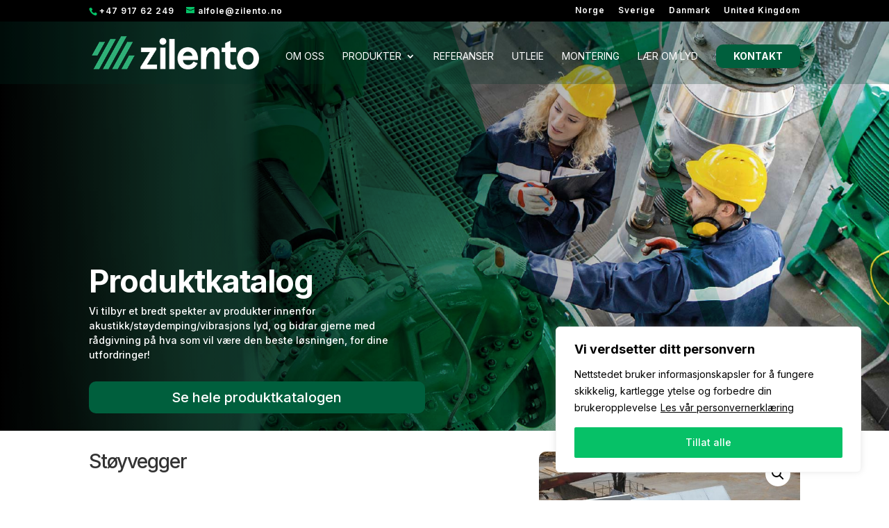

--- FILE ---
content_type: text/css; charset=UTF-8
request_url: https://zilento.no/wp-content/et-cache/1/2/25691/et-core-unified-cpt-tb-26638-tb-16-deferred-25691.min.css?ver=1759915406
body_size: 360
content:
div.et_pb_section.et_pb_section_0_tb_footer>.et_pb_background_mask{background-size:cover;background-image:url([data-uri]);background-position:center top}.et_pb_section_0_tb_footer.et_pb_section{background-color:#D4D4D4!important}.et_pb_row_0_tb_footer{border-bottom-width:1px}.et_pb_row_0_tb_footer.et_pb_row{padding-top:0px!important;padding-top:0px}.et_pb_image_0_tb_footer{text-align:left;margin-left:0}.et_pb_text_0_tb_footer.et_pb_text,.et_pb_text_1_tb_footer.et_pb_text,.et_pb_text_2_tb_footer.et_pb_text,.et_pb_text_3_tb_footer.et_pb_text{color:#666666!important}.et_pb_text_0_tb_footer,.et_pb_text_1_tb_footer,.et_pb_text_2_tb_footer,.et_pb_text_3_tb_footer{line-height:1.5em;font-family:'Inter',Helvetica,Arial,Lucida,sans-serif;line-height:1.5em}.et_pb_text_0_tb_footer h2,.et_pb_text_1_tb_footer h2,.et_pb_text_2_tb_footer h2,.et_pb_text_3_tb_footer h2{font-family:'Inter',Helvetica,Arial,Lucida,sans-serif;font-size:28px;letter-spacing:-1px}.et_pb_text_0_tb_footer h3,.et_pb_text_1_tb_footer h3,.et_pb_text_2_tb_footer h3,.et_pb_text_3_tb_footer h3{font-family:'Inter',Helvetica,Arial,Lucida,sans-serif;font-size:23px;letter-spacing:-1px}.et_pb_text_0_tb_footer h4,.et_pb_text_1_tb_footer h4,.et_pb_text_2_tb_footer h4,.et_pb_text_3_tb_footer h4{font-family:'Inter',Helvetica,Arial,Lucida,sans-serif;font-size:20px;letter-spacing:-1px}body.iphone .et_pb_text_0_tb_footer h2,body.iphone .et_pb_text_0_tb_footer h3,body.iphone .et_pb_text_1_tb_footer h2,body.iphone .et_pb_text_1_tb_footer h3,body.iphone .et_pb_text_2_tb_footer h2,body.iphone .et_pb_text_2_tb_footer h3,body.iphone .et_pb_text_3_tb_footer h2,body.iphone .et_pb_text_3_tb_footer h3,body.iphone .et_pb_text_4_tb_footer h2,body.iphone .et_pb_text_4_tb_footer h3{font-variant-ligatures:no-common-ligatures}.et_pb_section_1_tb_footer.et_pb_section{padding-top:0px;padding-bottom:0px;margin-top:0px;margin-bottom:0px;background-color:#eaeaea!important}.et_pb_row_2_tb_footer.et_pb_row{padding-top:10px!important;padding-bottom:10px!important;padding-top:10px;padding-bottom:10px}@media only screen and (max-width:980px){.et_pb_row_0_tb_footer{border-bottom-width:1px}.et_pb_image_0_tb_footer .et_pb_image_wrap img{width:auto}.et_pb_text_0_tb_footer,.et_pb_text_1_tb_footer,.et_pb_text_2_tb_footer,.et_pb_text_3_tb_footer{font-size:14px;line-height:1.4em}.et_pb_text_0_tb_footer h2,.et_pb_text_1_tb_footer h2,.et_pb_text_2_tb_footer h2,.et_pb_text_3_tb_footer h2{font-size:27px}.et_pb_text_1_tb_footer h3,.et_pb_text_2_tb_footer h3,.et_pb_text_3_tb_footer h3{font-size:22px}}@media only screen and (min-width:768px) and (max-width:980px){.et_pb_text_2_tb_footer,.et_pb_text_3_tb_footer{display:none!important}}@media only screen and (max-width:767px){.et_pb_row_0_tb_footer{border-bottom-width:1px}.et_pb_image_0_tb_footer .et_pb_image_wrap img{width:auto}.et_pb_text_0_tb_footer,.et_pb_text_1_tb_footer{font-size:13px;line-height:1.3em}.et_pb_text_0_tb_footer h2,.et_pb_text_1_tb_footer h2,.et_pb_text_2_tb_footer h2,.et_pb_text_3_tb_footer h2{font-size:26px;letter-spacing:-1px}.et_pb_text_0_tb_footer h3{letter-spacing:-1px}.et_pb_text_1_tb_footer h3,.et_pb_text_2_tb_footer h3,.et_pb_text_3_tb_footer h3{font-size:20px;letter-spacing:-1px}.et_pb_text_2_tb_footer,.et_pb_text_3_tb_footer{font-size:13px;line-height:1.3em;display:none!important}}